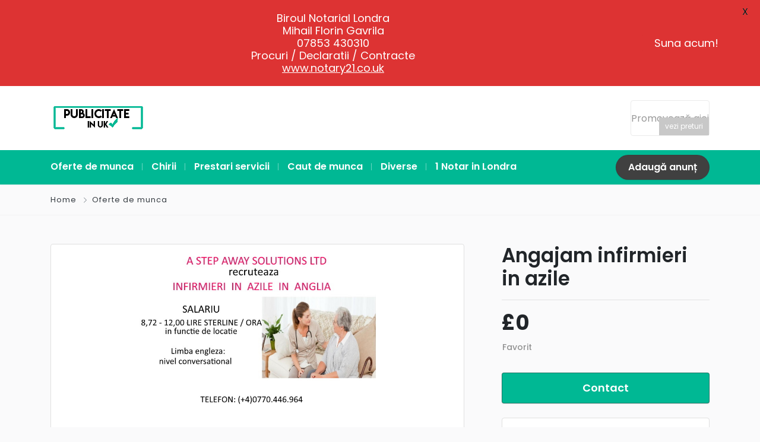

--- FILE ---
content_type: text/html; charset=utf-8
request_url: https://www.google.com/recaptcha/api2/aframe
body_size: 263
content:
<!DOCTYPE HTML><html><head><meta http-equiv="content-type" content="text/html; charset=UTF-8"></head><body><script nonce="tLYjRWBPzOKQhna-oyyrIQ">/** Anti-fraud and anti-abuse applications only. See google.com/recaptcha */ try{var clients={'sodar':'https://pagead2.googlesyndication.com/pagead/sodar?'};window.addEventListener("message",function(a){try{if(a.source===window.parent){var b=JSON.parse(a.data);var c=clients[b['id']];if(c){var d=document.createElement('img');d.src=c+b['params']+'&rc='+(localStorage.getItem("rc::a")?sessionStorage.getItem("rc::b"):"");window.document.body.appendChild(d);sessionStorage.setItem("rc::e",parseInt(sessionStorage.getItem("rc::e")||0)+1);localStorage.setItem("rc::h",'1768768741853');}}}catch(b){}});window.parent.postMessage("_grecaptcha_ready", "*");}catch(b){}</script></body></html>

--- FILE ---
content_type: application/x-javascript
request_url: https://publicitate.co.uk/wp-content/litespeed/js/88a2cc15301dc24e8fe350bd8562be06.js?ver=2be06
body_size: -272
content:
(function($){'use strict';jQuery(function(){var daftplugPublic=jQuery('.daftplugPublic[data-daftplug-plugin="daftplug_instantify"]');var optionName=daftplugPublic.attr('data-daftplug-plugin');var objectName=window[optionName+'_public_js_vars'];daftplugPublic.on('mouseenter mouseleave','[data-tooltip]',function(e){var self=jQuery(this);var tooltip=self.attr('data-tooltip');if(e.type==='mouseenter'){self.append(`<span class="daftplugPublicTooltip">`+tooltip+`</span>`)}
if(e.type==='mouseleave'){self.find('.daftplugPublicTooltip').remove()}})})})(jQuery)
;